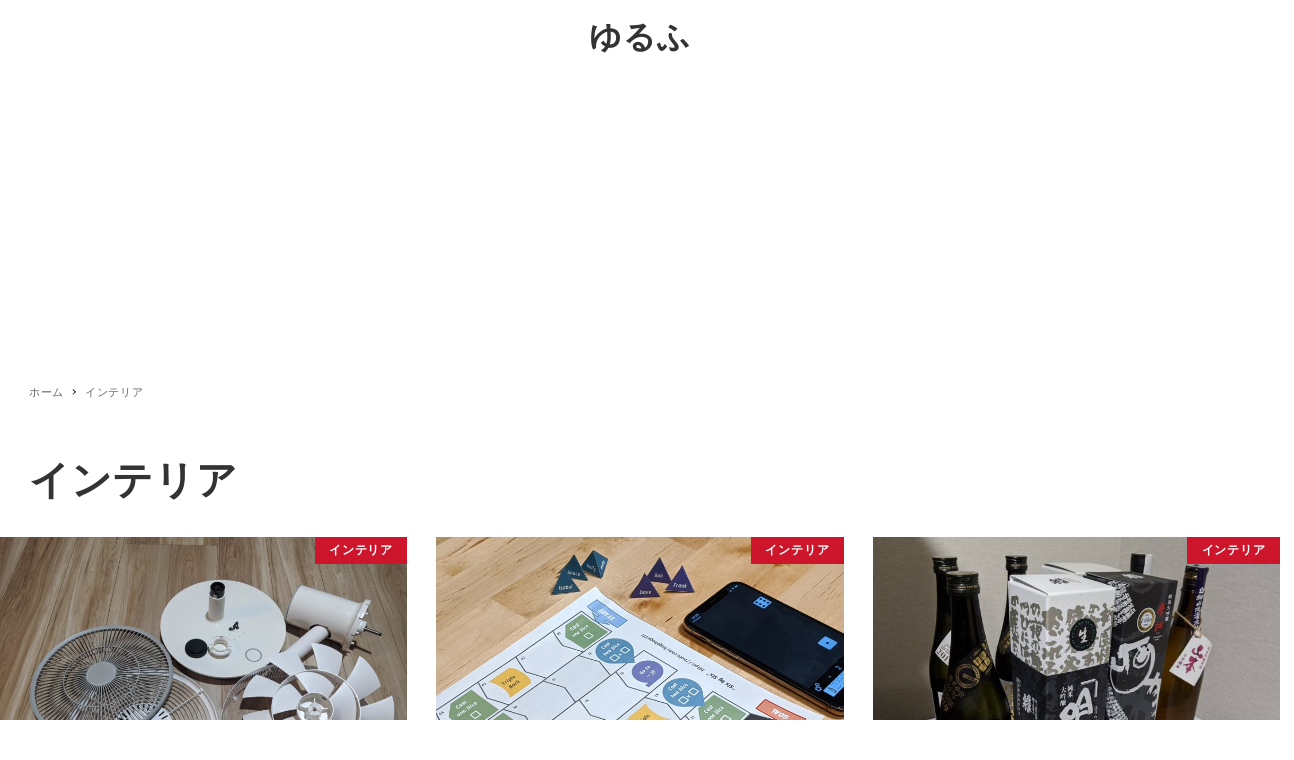

--- FILE ---
content_type: text/html; charset=utf-8
request_url: https://www.google.com/recaptcha/api2/aframe
body_size: 267
content:
<!DOCTYPE HTML><html><head><meta http-equiv="content-type" content="text/html; charset=UTF-8"></head><body><script nonce="GBKs_m8HbQh2jWRyPmd2gg">/** Anti-fraud and anti-abuse applications only. See google.com/recaptcha */ try{var clients={'sodar':'https://pagead2.googlesyndication.com/pagead/sodar?'};window.addEventListener("message",function(a){try{if(a.source===window.parent){var b=JSON.parse(a.data);var c=clients[b['id']];if(c){var d=document.createElement('img');d.src=c+b['params']+'&rc='+(localStorage.getItem("rc::a")?sessionStorage.getItem("rc::b"):"");window.document.body.appendChild(d);sessionStorage.setItem("rc::e",parseInt(sessionStorage.getItem("rc::e")||0)+1);localStorage.setItem("rc::h",'1768810001514');}}}catch(b){}});window.parent.postMessage("_grecaptcha_ready", "*");}catch(b){}</script></body></html>

--- FILE ---
content_type: application/javascript
request_url: https://yuruf.com/wp-content/themes/snow-monkey/assets/js/smooth-scroll.js?ver=1671545821
body_size: 2258
content:
!function(){var t={523:function(t){!function(){"use strict";t.exports={polyfill:function(){var t=window,o=document;if(!("scrollBehavior"in o.documentElement.style)||!0===t.__forceSmoothScrollPolyfill__){var e,l=t.HTMLElement||t.Element,r={scroll:t.scroll||t.scrollTo,scrollBy:t.scrollBy,elementScroll:l.prototype.scroll||s,scrollIntoView:l.prototype.scrollIntoView},n=t.performance&&t.performance.now?t.performance.now.bind(t.performance):Date.now,i=(e=t.navigator.userAgent,new RegExp(["MSIE ","Trident/","Edge/"].join("|")).test(e)?1:0);t.scroll=t.scrollTo=function(){void 0!==arguments[0]&&(!0!==c(arguments[0])?h.call(t,o.body,void 0!==arguments[0].left?~~arguments[0].left:t.scrollX||t.pageXOffset,void 0!==arguments[0].top?~~arguments[0].top:t.scrollY||t.pageYOffset):r.scroll.call(t,void 0!==arguments[0].left?arguments[0].left:"object"!=typeof arguments[0]?arguments[0]:t.scrollX||t.pageXOffset,void 0!==arguments[0].top?arguments[0].top:void 0!==arguments[1]?arguments[1]:t.scrollY||t.pageYOffset))},t.scrollBy=function(){void 0!==arguments[0]&&(c(arguments[0])?r.scrollBy.call(t,void 0!==arguments[0].left?arguments[0].left:"object"!=typeof arguments[0]?arguments[0]:0,void 0!==arguments[0].top?arguments[0].top:void 0!==arguments[1]?arguments[1]:0):h.call(t,o.body,~~arguments[0].left+(t.scrollX||t.pageXOffset),~~arguments[0].top+(t.scrollY||t.pageYOffset)))},l.prototype.scroll=l.prototype.scrollTo=function(){if(void 0!==arguments[0])if(!0!==c(arguments[0])){var t=arguments[0].left,o=arguments[0].top;h.call(this,this,void 0===t?this.scrollLeft:~~t,void 0===o?this.scrollTop:~~o)}else{if("number"==typeof arguments[0]&&void 0===arguments[1])throw new SyntaxError("Value could not be converted");r.elementScroll.call(this,void 0!==arguments[0].left?~~arguments[0].left:"object"!=typeof arguments[0]?~~arguments[0]:this.scrollLeft,void 0!==arguments[0].top?~~arguments[0].top:void 0!==arguments[1]?~~arguments[1]:this.scrollTop)}},l.prototype.scrollBy=function(){void 0!==arguments[0]&&(!0!==c(arguments[0])?this.scroll({left:~~arguments[0].left+this.scrollLeft,top:~~arguments[0].top+this.scrollTop,behavior:arguments[0].behavior}):r.elementScroll.call(this,void 0!==arguments[0].left?~~arguments[0].left+this.scrollLeft:~~arguments[0]+this.scrollLeft,void 0!==arguments[0].top?~~arguments[0].top+this.scrollTop:~~arguments[1]+this.scrollTop))},l.prototype.scrollIntoView=function(){if(!0!==c(arguments[0])){var e=u(this),l=e.getBoundingClientRect(),n=this.getBoundingClientRect();e!==o.body?(h.call(this,e,e.scrollLeft+n.left-l.left,e.scrollTop+n.top-l.top),"fixed"!==t.getComputedStyle(e).position&&t.scrollBy({left:l.left,top:l.top,behavior:"smooth"})):t.scrollBy({left:n.left,top:n.top,behavior:"smooth"})}else r.scrollIntoView.call(this,void 0===arguments[0]||arguments[0])}}function s(t,o){this.scrollLeft=t,this.scrollTop=o}function c(t){if(null===t||"object"!=typeof t||void 0===t.behavior||"auto"===t.behavior||"instant"===t.behavior)return!0;if("object"==typeof t&&"smooth"===t.behavior)return!1;throw new TypeError("behavior member of ScrollOptions "+t.behavior+" is not a valid value for enumeration ScrollBehavior.")}function f(t,o){return"Y"===o?t.clientHeight+i<t.scrollHeight:"X"===o?t.clientWidth+i<t.scrollWidth:void 0}function a(o,e){var l=t.getComputedStyle(o,null)["overflow"+e];return"auto"===l||"scroll"===l}function p(t){var o=f(t,"Y")&&a(t,"Y"),e=f(t,"X")&&a(t,"X");return o||e}function u(t){for(;t!==o.body&&!1===p(t);)t=t.parentNode||t.host;return t}function d(o){var e,l,r,i,s=(n()-o.startTime)/468;i=s=s>1?1:s,e=.5*(1-Math.cos(Math.PI*i)),l=o.startX+(o.x-o.startX)*e,r=o.startY+(o.y-o.startY)*e,o.method.call(o.scrollable,l,r),l===o.x&&r===o.y||t.requestAnimationFrame(d.bind(t,o))}function h(e,l,i){var c,f,a,p,u=n();e===o.body?(c=t,f=t.scrollX||t.pageXOffset,a=t.scrollY||t.pageYOffset,p=r.scroll):(c=e,f=e.scrollLeft,a=e.scrollTop,p=s),d({scrollable:c,method:p,startTime:u,startX:f,startY:a,x:l,y:i})}}}}()}},o={};function e(l){var r=o[l];if(void 0!==r)return r.exports;var n=o[l]={exports:{}};return t[l](n,n.exports,e),n.exports}e.n=function(t){var o=t&&t.__esModule?function(){return t.default}:function(){return t};return e.d(o,{a:o}),o},e.d=function(t,o){for(var l in o)e.o(o,l)&&!e.o(t,l)&&Object.defineProperty(t,l,{enumerable:!0,get:o[l]})},e.o=function(t,o){return Object.prototype.hasOwnProperty.call(t,o)},function(){"use strict";var t=e(523);e.n(t)().polyfill();class o{constructor(t={}){this.settings={selector:void 0,offset:0,...t};const o=document.querySelectorAll(this.settings.selector);var e,l;l=t=>this.apply(t),0<(e=o).length&&Array.prototype.slice.call(e,0).forEach((function(t,o){l(t,o)}))}apply(t){t.addEventListener("click",(t=>{if(t.currentTarget.href.split("#")[0]!==window.location.href.split("#")[0])return!0;t.preventDefault(),this.handleClick(t)}),!1)}handleClick(t){const o=t.currentTarget.hash,e=document.getElementById(decodeURI(o).replace(/^#/,""));if(!e)return!1;window.history.pushState("","",o);const l="function"==typeof this.settings.offset?this.settings.offset():this.settings.offset;let r=e.getBoundingClientRect().top+window.pageYOffset-l;r=0>parseInt(r)?0:r,window.scrollTo({top:r,behavior:"smooth"})}}function l(){const t=document.getElementsByTagName("html");if(!(1>t.length))return t[0]}function r(){const t=document.getElementsByClassName("l-header");if(!(1>t.length))return t[0]}function n(){const t=document.getElementsByClassName("l-header__drop-nav");if(!(1>t.length))return t[0]}function i(){return document.getElementById("wpadminbar")}function s(t,o){if(t)return window.getComputedStyle(t).getPropertyValue(o)}function c(){const t=r(),o=n();return!(!t||!o)}window.addEventListener("load",(()=>{['.c-page-top a[href^="#"]','.wpco a[href^="#"]','.u-smooth-scroll[href*="#"]','.u-smooth-scroll a[href*="#"]'].forEach((t=>{new o({selector:t,offset:()=>function(){let t=arguments.length>0&&void 0!==arguments[0]?arguments[0]:{};const o=i();let e=0;o&&(e="fixed"===s(o,"position")?parseInt(s(l(),"margin-top")):e);const f=r();if(f){const o=s(f,"position");if("fixed"===o||"sticky"===o)return(f.offsetWidth<document.documentElement.clientWidth?0:f.offsetHeight)+e;const l=n();if(l)return(!0===t.forceDropNav||c()?l.offsetHeight:0)+e}return e}()})}))}),!1)}()}();